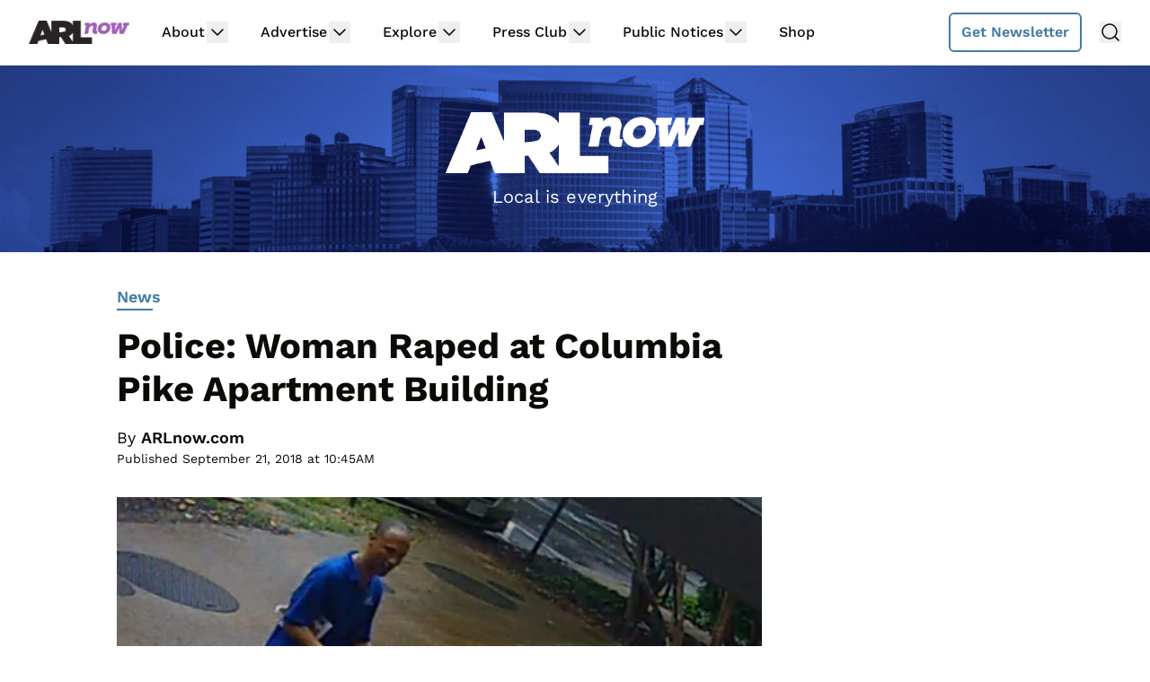

--- FILE ---
content_type: text/html; charset=utf-8
request_url: https://www.google.com/recaptcha/api2/aframe
body_size: 267
content:
<!DOCTYPE HTML><html><head><meta http-equiv="content-type" content="text/html; charset=UTF-8"></head><body><script nonce="IaLx9NRHv7pB9pCcuf-Q7w">/** Anti-fraud and anti-abuse applications only. See google.com/recaptcha */ try{var clients={'sodar':'https://pagead2.googlesyndication.com/pagead/sodar?'};window.addEventListener("message",function(a){try{if(a.source===window.parent){var b=JSON.parse(a.data);var c=clients[b['id']];if(c){var d=document.createElement('img');d.src=c+b['params']+'&rc='+(localStorage.getItem("rc::a")?sessionStorage.getItem("rc::b"):"");window.document.body.appendChild(d);sessionStorage.setItem("rc::e",parseInt(sessionStorage.getItem("rc::e")||0)+1);localStorage.setItem("rc::h",'1762305709392');}}}catch(b){}});window.parent.postMessage("_grecaptcha_ready", "*");}catch(b){}</script></body></html>

--- FILE ---
content_type: text/plain
request_url: https://rtb.openx.net/openrtbb/prebidjs
body_size: -82
content:
{"id":"4910fcb8-532b-47c5-be78-2f7ee95dca2a","nbr":0}

--- FILE ---
content_type: text/plain; charset=UTF-8
request_url: https://at.teads.tv/fpc?analytics_tag_id=PUB_17002&tfpvi=&gdpr_consent=&gdpr_status=22&gdpr_reason=220&ccpa_consent=&sv=prebid-v1
body_size: 56
content:
NDRkODBjMDgtODQyNS00NjEyLThkMWYtYmYzMDFiOWViNWUzIzYtNw==

--- FILE ---
content_type: text/plain; charset=utf-8
request_url: https://ads.adthrive.com/http-api/cv2
body_size: 4719
content:
{"om":["00xbjwwl","013ofh5o","0i2rwd3u","0rgx1d9b","0sm4lr19","0sqpoyxt","1028_8564740","1043_409_213936","10629575","10755070","10ua7afe","11142692","11509227","1185:1609895603","1185:1610038874","11896988","11973222","11973981","12001840","12017760","120y4dee","14xoyqyz","1606221","1609895603","168ibv1u","16_676615749","176_CR52092919","176_CR52092921","17_24104714","17_24651099","17_24696334","17_24696343","180618631","1d7aiqz3","1h7yhpl7","1kpkdyg3","1plg15uk","1t5itjys","1wm6zgdp","1wx6eq57","1y61a1ed","2132:43435717","2132:43966037","2132:43966172","2249:642903151","2249:652682757","2249:684696395","2249:770658935752","2307:2rhihii2","2307:2xe5185b","2307:304wpk0o","2307:3dxf1yap","2307:3zqd7p8e","2307:4ybbgsqx","2307:6sewvxrl","2307:74z5vm6r","2307:7jbgxa03","2307:7p5vvwjx","2307:8wq6h621","2307:9bxuzffg","2307:a7w365s6","2307:ag5h5euo","2307:axdyq32z","2307:bbm27xu3","2307:c0giwiin","2307:c7ucy86l","2307:ccxrxmtj","2307:cdfpqrii","2307:coy3a5w5","2307:e0iislez","2307:ekv63n6v","2307:g1mm3bdi","2307:ga5xfts5","2307:hjxlg11x","2307:hl4tvc28","2307:ihuz58nw","2307:je0f50j1","2307:kcvkxqlw","2307:lvdsvwul","2307:m188hypf","2307:m3i0vxvt","2307:o3v1i5bp","2307:opeu91h0","2307:ouv7f539","2307:r16cjxi0","2307:rmqoo0ef","2307:u0tl4zou","2307:urut9okb","2307:wbfp1obp","2307:whwktaba","2307:x6nbn3b3","2307:ytymmlyk","2307:zgfnr75h","239186783","2409_15064_70_80300206","2409_25495_176_CR52092919","2409_25495_176_CR52092954","2409_25495_176_CR52092958","2409_25495_176_CR52092959","2409_91366_409_213942","242825917","24fdn8mz","25","251303-1629192","25_oz31jrd0","25_yqh121js","2676:85568686","2711_64_12012110","2715_9888_518119","2715_9888_527606","2715_9888_534295","28405258","289ir61j","29246405","29257601","29414696","29414711","29414765","29459602","29_671479937","2gglwanz","2hs3v22h","2rhihii2","2xe5185b","2xu9ksr7","2yor97dj","304wpk0o","308_123846","308_123873","308_124137","308_124138","31810016","33419362","33591441","33591571","33604463","33605023","33605623","33627470","34388390","34534170","34534189","3490:CR52092954","3490:CR52092958","3490:CR52092959","34987007","35hah0vl","36045103","3646_185414_7841161","3654561","3658_104226_5q1j7zcu","3658_104709_2ltykwjv","3658_104709_4ozjsx9r","3658_104709_axdyq32z","3658_104709_x6nbn3b3","3658_104709_ytymmlyk","3658_15078_aa50mdc9","3658_151643_f18cad75","3658_151643_hk2nsy6j","3658_151643_kjq0lnk5","3658_151643_pqn44nv6","3658_152738_8wq6h621","3658_15803_2rhihii2","3658_175625_5jmt9rde","3658_175625_hjxlg11x","3658_175625_opeu91h0","3658_179904_u0bzwc0j","3658_20536_m21kh5aw","3658_206091_T24468212","3658_216697_304wpk0o","3658_21920_wqyy68qb","3658_22070_24fdn8mz","3658_22070_rmqoo0ef","3658_228061_4h6supet","3658_52508_z9unhbqf","3658_592816_cdcl7eox","3658_67446_o353c5bb","3658_78719_hnipmwom","3658_87799_azyqt2lw","3658_87799_ga5xfts5","371e3uio","37sp7nmq","39gjxgmz","3LMBEkP-wis","3dxf1yap","3ht3x9kw","3jvjxjuw","3ksqcvsm","3n588bx4","3nhww7ef","3oe9gaie","3pt7z2t1","3uypazzl","409_213956","4114:catalina-73781","42387029","43966086","43966172","44629254","466771","47191398","47210038","47210413","4771_593370_1610038874","47745490","47745504","47745534","480949","481703827","485027845327","48514685","48629971","4k7inceh","4skh8t61","4v7q4p6m","4ybbgsqx","50485085","510762","51372084","51372397","518119","519988","521167","522730","523_354_660e5fec0c47f653c6684fd5","523_354_660e5fec0c47f653c6684fd8","523_354_68c8fb166dd55d7071cc8997","523_354_68c8fb176dd55d7071cc899d","52626586","52626592","527606","52deo2t7","52i9cu6e","534295","53832733","53871163","53qetqqg","53v6aquw","54639987","54779847","5510:3nhww7ef","5510:8kkfox2w","5510:bubk01d6","5510:ch5j1din","5510:e0iislez","5510:kqx2uj20","55116643","55221385","55277392","5532:620341022","55344524","555_165_779936357002","55693359","55693404","55693413","55693417","55712989","55736239","55763523","557_409_213930","557_409_213944","55826909","558_93_1h7yhpl7","558_93_7p5vvwjx","558_93_ccxrxmtj","558_93_earzet4w","558_93_g2ua3qul","558_93_hjxlg11x","558_93_n9d6jnnu","558_93_oril4wg7","558_93_q85dff2a","558_93_r16cjxi0","558_93_z9unhbqf","55965333","56071098","56341213","56427447","56790204","5700:648467977","5700:648470192","57037032","58240252","58853467","590070880","5jmt9rde","5l03u8j0","5qore4tc","603485497","60358035","60884243","61083100","61268737","61288143","614105123","614105127","61421009","61444661","61444664","61537336","61854512","618_200_EAAYACog2RI6y651MuYrhG1imJzgyd0M7m8-.F5IGdEMvf7UaDIyBFf-8Pw_","61961814","619765960","62086730","62130888","62154693","633665677","660053827","660380692","675109727","677464952","677852002","680597458938","680_99480_614105094","680_99480_614105095","680_99480_614105101","680_99480_614105104","680_99480_614105105","680_99480_614105109","684340670","685303074","688064625","688070999","6horao0p","6ivo1f2j","6sewvxrl","70_81587667","7255_121665_catalina-73780","7255_121665_catalina-73781","7354_151700_78402036","7521085","75252170","7618517","76_cb24fe2e-e860-4b7b-92dc-b02d91ce95e6","7736472","7736477","776506785999","776506836210","776550642868","776553134062","7828225","7829835","78402021","7928694","7942361","7951227","7955795","7955798","7960749","7964881","7972225","7981058","7981066","7997530","7ecjlsu3","7f5ti4ml","7hacswn6","7jbgxa03","7jpmkbdn","7p5vvwjx","7wb42tla","7x01il30","7ywwghp5","8003964","8003965","8011272","8019064","8019069","8023226","8025430","8027031","8027039","8027bqx5","8031266","8031272","8035715","81213884","81407502","81587667","82546286","828n8uvf","83147188","83554282","83j6r6pk","84547017","85165144","8564740","86e0b42i","89q6o766","8kkfox2w","96j7bknq","97tc94in","98h8rbgi","99j6ig6i","9bxuzffg","9edbcec9-c43f-43c3-b492-51acd92345d0","9fr1trz5","9jthdrjt","9lxdy59h","9tow5bh2","9z1qb24e","9zg259jw","Banner_cat3__pkg__bat_0_mat_0_20250508_AWctS","Banner_cat3__pkg__bat_0_mat_0_20250620_HTrH9","a71ufgqa","a7w365s6","ae6edkmg","aji04g7k","amwyfwo7","aodopxzf","apj0be7u","axwyw62h","azyqt2lw","b1n47h9n","b5ua3196","b8mi5653","bbm27xu3","bcklplfx","bncmk4g0","bqzqhtiz","bubk01d6","bxjzdpy1","c0giwiin","c7ucy86l","catalina-73781","cbbcw82m","cbg18jr6","ccv61396","ccxrxmtj","cdcl7eox","ch5j1din","cjdrzael","clk27pud","cnzcv93o","cr-6w6uyeihubwe","cr-86yx7nbz48rgv2","cr-9cqtxm4u08rhwz","cr-9cqtxm4u09rhwz","cr-9cqtxm4u09rhx5","cr-9cqtxm4u1arhwz","cr-9cqtxm4u1arhx5","cr-9cqtxm4u1crhwz","cr-9cqtxm4u1drhwz","cr-9cqtxm4u26rhwz","cr-9cqtxm4u27rhwz","cr-9cqtxm4u27rhx5","cr-9cqtxm4u2arhwz","cr-9cqtxm4u2arhx5","cr-9cqtxm4uyarhwz","cr-9cqtxm4uz9rhwz","cr-9cqtxm4uz9rhx5","cr-9cqtxm4uzbrhwz","cr-9cqtxm4uzfrhwz","cr-e7tuwi0r17tf1","cr-wptm0yzruatj","d1dmoqcx","d83g5nh0","dew04jvq","dimdwze7","dq3716h9","e0iislez","e1c1yuor","e4ufs6ap","e52e2zwm","e7uuclt4","earzet4w","ee6v10mo","eg74nfuy","ej4pi6bv","ekc2b4v4","ekv63n6v","eqsggnxj","euk4wmgj","ey4fc7t7","ez5k6t4d","f18cad75","f45h3t99","f6onaxdy","fj2c52oq","fjp0ceax","flnswssb","fr8typud","fxcpg5qg","fxxwgzyl","g2ua3qul","g6f3ffh6","g88ob0qg","ga5xfts5","gahrb7ea","gb15fest","h55pwjwr","h7aqg53g","hjxlg11x","hk2nsy6j","hk984ucz","hl4tvc28","hvnfi80x","hx18m0w6","hxb6eohg","i0pkdwhk","ib1o62yz","ieb9ydza","ihuz58nw","imurssid","ina22aoi","iu963j83","ja3vmrtd","jb75l2ds","jbdqc4wi","jrtko2m1","k0csqwfi","k10y9mz2","k90egg02","kcvkxqlw","kdwm0bkk","kjq0lnk5","kk5768bd","knyu0mwq","ks5019go","kt704w53","la6qtkxc","lem9nvnv","llga5830","lvdsvwul","m21kh5aw","m653hf8n","mc6sz5ha","mdfyaw79","mm6vlxkn","mnrfauyl","mr4bcvpe","ms50j0oi","n29c17e7","n3egwnq7","n5ah8dfz","n5hcedvk","n5manivv","n9d6jnnu","nfcyla6a","ng6uy4w7","ngmgphsg","np9yfx64","nvcpodnq","o353c5bb","o3v1i5bp","o92tobh2","oj4t4l02","opeu91h0","ougnqq44","ouv7f539","oz31jrd0","p8pu5j57","ppn03peq","pqn44nv6","psrn0dap","pthphkeh","putxgaxx","q5yy8g2u","q85dff2a","q8xe2fdj","qlapoj3t","qqdvsvih","qs7tjg76","r16cjxi0","r5m59oo9","r762jrzq","ra0u0u4h","ra5vevqy","ra67euu2","rcrsog7f","rerq0usv","ri68kvpr","rl3626yq","rmqoo0ef","s4s41bit","s9l8fo74","s9yo75kc","sao4town","sf69rs7h","shh8hb8h","sishbmsl","sn9aqvcn","spv5lpyq","svpp0gwy","t06nzlzd","t1g1plod","t6qstw0z","t914ph6e","t9y1jxrl","tdosydzp","tdox3qon","tjrk1rop","tjsx1atf","tzf3mp48","tzmcazcf","u0bzwc0j","u0tl4zou","u1y9e40p","u4ln9do8","u7l3uryy","v6q20354","v7523nd5","v945wwim","vb9tyavb","vc8qy7c6","ven7pu1c","vgjpbtfz","vmz95rza","vnq7a5dv","vosqszns","vscqdajq","vskc074q","vtrsauyl","vttfu5b9","w3oyc5m5","wbciga9u","wel6sejf","wk7ounrj","wlhzqn0i","wq0nvli4","wq5j4s9t","wqyy68qb","wtchru7z","x2n9c7pn","x3iilzfh","x6nbn3b3","x9qfv337","xfs99vfh","xlkrlre2","xph9czdu","xpmadodl","y0onrdk4","y89szs78","ydjpyuwb","yhwzx986","yi6qlg3p","yp80np7c","yqh121js","ysm4k89q","ytymmlyk","yy17fykk","yzxu86w3","z30g0dg1","z65hue5p","z9unhbqf","zgfnr75h","ztlksnbe","zvfjb0vm","zw6jpag6","zzmrzta1"],"pmp":[],"adomains":["1md.org","a4g.com","about.bugmd.com","acelauncher.com","adameve.com","adelion.com","adp3.net","advenuedsp.com","aibidauction.com","aibidsrv.com","akusoli.com","allofmpls.org","arkeero.net","ato.mx","avazutracking.net","avid-ad-server.com","avid-adserver.com","avidadserver.com","aztracking.net","bc-sys.com","bcc-ads.com","bidderrtb.com","bidscube.com","bizzclick.com","bkserving.com","bksn.se","brightmountainads.com","bucksense.io","bugmd.com","ca.iqos.com","capitaloneshopping.com","cdn.dsptr.com","clarifion.com","cotosen.com","cs.money","cwkuki.com","dallasnews.com","dcntr-ads.com","decenterads.com","derila-ergo.com","dhgate.com","dhs.gov","digitaladsystems.com","displate.com","doyour.bid","dspbox.io","envisionx.co","ezmob.com","fmlabsonline.com","g123.jp","g2trk.com","gadmobe.com","getbugmd.com","goodtoknowthis.com","gov.il","guard.io","hero-wars.com","holts.com","howto5.io","ice.gov","imprdom.com","justanswer.com","liverrenew.com","longhornsnuff.com","lovehoney.com","lowerjointpain.com","lymphsystemsupport.com","media-servers.net","medimops.de","miniretornaveis.com","mobuppsrtb.com","motionspots.com","mygrizzly.com","myrocky.ca","national-lottery.co.uk","nbliver360.com","ndc.ajillionmax.com","niutux.com","nordicspirit.co.uk","notify.nuviad.com","notify.oxonux.com","own-imp.vrtzads.com","paperela.com","parasiterelief.com","peta.org","pfm.ninja","pixel.metanetwork.mobi","pixel.valo.ai","plannedparenthood.org","plf1.net","plt7.com","pltfrm.click","printwithwave.co","privacymodeweb.com","rangeusa.com","readywind.com","reklambids.com","ri.psdwc.com","rtb-adeclipse.io","rtb-direct.com","rtb.adx1.com","rtb.kds.media","rtb.reklambid.com","rtb.reklamdsp.com","rtb.rklmstr.com","rtbadtrading.com","rtbsbengine.com","rtbtradein.com","saba.com.mx","securevid.co","servedby.revive-adserver.net","shift.com","smrt-view.com","swissklip.com","taboola.com","tel-aviv.gov.il","temu.com","theoceanac.com","track-bid.com","trackingintegral.com","trading-rtbg.com","trkbid.com","truthfinder.com","unoadsrv.com","usconcealedcarry.com","uuidksinc.net","vabilitytech.com","vashoot.com","vegogarden.com","viewtemplates.com","votervoice.net","vuse.com","waardex.com","wapstart.ru","wdc.go2trk.com","weareplannedparenthood.org","webtradingspot.com","xapads.com","xiaflex.com","yourchamilia.com"]}

--- FILE ---
content_type: text/plain
request_url: https://rtb.openx.net/openrtbb/prebidjs
body_size: -220
content:
{"id":"7a92ddc5-1d57-46e4-a499-0934d6454ae3","nbr":0}